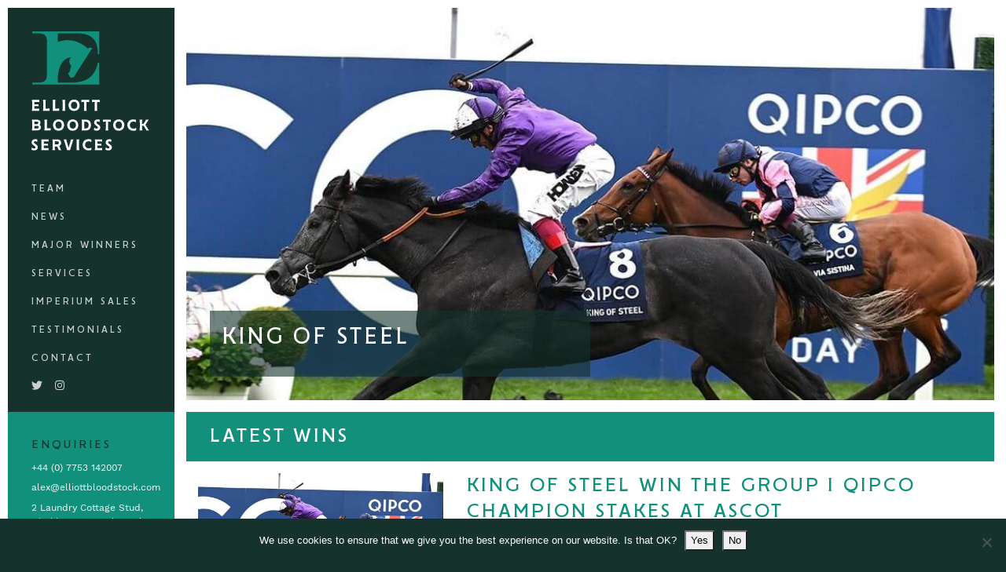

--- FILE ---
content_type: text/html; charset=UTF-8
request_url: https://www.elliottbloodstock.com/winners/king-of-steel/
body_size: 9910
content:
<!doctype html>
<html>
    <head>
        <meta charset="UTF-8">
            <link rel="apple-touch-icon-precomposed" sizes="57x57" href="/wp-content/themes/ebs/img/apple-touch-icon-57x57.png" />
            <link rel="apple-touch-icon-precomposed" sizes="114x114" href="/wp-content/themes/ebs/img/apple-touch-icon-114x114.png" />
            <link rel="apple-touch-icon-precomposed" sizes="72x72" href="/wp-content/themes/ebs/img/apple-touch-icon-72x72.png" />
            <link rel="apple-touch-icon-precomposed" sizes="144x144" href="/wp-content/themes/ebs/img/apple-touch-icon-144x144.png" />
            <link rel="apple-touch-icon-precomposed" sizes="120x120" href="/wp-content/themes/ebs/img/apple-touch-icon-120x120.png" />
            <link rel="apple-touch-icon-precomposed" sizes="152x152" href="/wp-content/themes/ebs/img/apple-touch-icon-152x152.png" />
            <link rel="icon" type="image/png" href="/wp-content/themes/ebs/img/favicon-32x32.png" sizes="32x32" />
            <link rel="icon" type="image/png" href="/wp-content/themes/ebs/img/favicon-16x16.png" sizes="16x16" />
            <meta name="application-name" content="Elliott Bloodstock Services"/>        
            <meta name="msapplication-TileColor" content="#15322C" />
            <meta name="msapplication-TileImage" content="/wp-content/themes/ebs/img/mstile-144x144.png" />
            <meta name="viewport" content="width=device-width, initial-scale=1, shrink-to-fit=no">
        <meta name="google-site-verification" content="8BVisSQ9fo8eFSbM88R9y2HpATx_eGlFOzshbG384GA" />
        <meta name='robots' content='index, follow, max-image-preview:large, max-snippet:-1, max-video-preview:-1' />

	<!-- This site is optimized with the Yoast SEO plugin v26.8 - https://yoast.com/product/yoast-seo-wordpress/ -->
	<link rel="canonical" href="https://www.elliottbloodstock.com/winners/king-of-steel/" />
	<meta property="og:locale" content="en_GB" />
	<meta property="og:type" content="article" />
	<meta property="og:title" content="King Of Steel - Elliott Bloodstock Services" />
	<meta property="og:url" content="https://www.elliottbloodstock.com/winners/king-of-steel/" />
	<meta property="og:site_name" content="Elliott Bloodstock Services" />
	<meta property="article:modified_time" content="2023-11-06T15:59:30+00:00" />
	<meta name="twitter:card" content="summary_large_image" />
	<script type="application/ld+json" class="yoast-schema-graph">{"@context":"https://schema.org","@graph":[{"@type":"WebPage","@id":"https://www.elliottbloodstock.com/winners/king-of-steel/","url":"https://www.elliottbloodstock.com/winners/king-of-steel/","name":"King Of Steel - Elliott Bloodstock Services","isPartOf":{"@id":"https://www.elliottbloodstock.com/#website"},"datePublished":"2023-07-13T14:25:22+00:00","dateModified":"2023-11-06T15:59:30+00:00","breadcrumb":{"@id":"https://www.elliottbloodstock.com/winners/king-of-steel/#breadcrumb"},"inLanguage":"en-GB","potentialAction":[{"@type":"ReadAction","target":["https://www.elliottbloodstock.com/winners/king-of-steel/"]}]},{"@type":"BreadcrumbList","@id":"https://www.elliottbloodstock.com/winners/king-of-steel/#breadcrumb","itemListElement":[{"@type":"ListItem","position":1,"name":"Home","item":"https://www.elliottbloodstock.com/"},{"@type":"ListItem","position":2,"name":"King Of Steel"}]},{"@type":"WebSite","@id":"https://www.elliottbloodstock.com/#website","url":"https://www.elliottbloodstock.com/","name":"Elliott Bloodstock Services","description":"International Bloodstock Agency","potentialAction":[{"@type":"SearchAction","target":{"@type":"EntryPoint","urlTemplate":"https://www.elliottbloodstock.com/?s={search_term_string}"},"query-input":{"@type":"PropertyValueSpecification","valueRequired":true,"valueName":"search_term_string"}}],"inLanguage":"en-GB"}]}</script>
	<!-- / Yoast SEO plugin. -->


<link rel='dns-prefetch' href='//use.fontawesome.com' />
<link rel="alternate" title="oEmbed (JSON)" type="application/json+oembed" href="https://www.elliottbloodstock.com/wp-json/oembed/1.0/embed?url=https%3A%2F%2Fwww.elliottbloodstock.com%2Fwinners%2Fking-of-steel%2F" />
<link rel="alternate" title="oEmbed (XML)" type="text/xml+oembed" href="https://www.elliottbloodstock.com/wp-json/oembed/1.0/embed?url=https%3A%2F%2Fwww.elliottbloodstock.com%2Fwinners%2Fking-of-steel%2F&#038;format=xml" />
		<!-- This site uses the Google Analytics by ExactMetrics plugin v8.11.1 - Using Analytics tracking - https://www.exactmetrics.com/ -->
		<!-- Note: ExactMetrics is not currently configured on this site. The site owner needs to authenticate with Google Analytics in the ExactMetrics settings panel. -->
					<!-- No tracking code set -->
				<!-- / Google Analytics by ExactMetrics -->
		<style id='wp-img-auto-sizes-contain-inline-css' type='text/css'>
img:is([sizes=auto i],[sizes^="auto," i]){contain-intrinsic-size:3000px 1500px}
/*# sourceURL=wp-img-auto-sizes-contain-inline-css */
</style>
<style id='wp-emoji-styles-inline-css' type='text/css'>

	img.wp-smiley, img.emoji {
		display: inline !important;
		border: none !important;
		box-shadow: none !important;
		height: 1em !important;
		width: 1em !important;
		margin: 0 0.07em !important;
		vertical-align: -0.1em !important;
		background: none !important;
		padding: 0 !important;
	}
/*# sourceURL=wp-emoji-styles-inline-css */
</style>
<style id='wp-block-library-inline-css' type='text/css'>
:root{--wp-block-synced-color:#7a00df;--wp-block-synced-color--rgb:122,0,223;--wp-bound-block-color:var(--wp-block-synced-color);--wp-editor-canvas-background:#ddd;--wp-admin-theme-color:#007cba;--wp-admin-theme-color--rgb:0,124,186;--wp-admin-theme-color-darker-10:#006ba1;--wp-admin-theme-color-darker-10--rgb:0,107,160.5;--wp-admin-theme-color-darker-20:#005a87;--wp-admin-theme-color-darker-20--rgb:0,90,135;--wp-admin-border-width-focus:2px}@media (min-resolution:192dpi){:root{--wp-admin-border-width-focus:1.5px}}.wp-element-button{cursor:pointer}:root .has-very-light-gray-background-color{background-color:#eee}:root .has-very-dark-gray-background-color{background-color:#313131}:root .has-very-light-gray-color{color:#eee}:root .has-very-dark-gray-color{color:#313131}:root .has-vivid-green-cyan-to-vivid-cyan-blue-gradient-background{background:linear-gradient(135deg,#00d084,#0693e3)}:root .has-purple-crush-gradient-background{background:linear-gradient(135deg,#34e2e4,#4721fb 50%,#ab1dfe)}:root .has-hazy-dawn-gradient-background{background:linear-gradient(135deg,#faaca8,#dad0ec)}:root .has-subdued-olive-gradient-background{background:linear-gradient(135deg,#fafae1,#67a671)}:root .has-atomic-cream-gradient-background{background:linear-gradient(135deg,#fdd79a,#004a59)}:root .has-nightshade-gradient-background{background:linear-gradient(135deg,#330968,#31cdcf)}:root .has-midnight-gradient-background{background:linear-gradient(135deg,#020381,#2874fc)}:root{--wp--preset--font-size--normal:16px;--wp--preset--font-size--huge:42px}.has-regular-font-size{font-size:1em}.has-larger-font-size{font-size:2.625em}.has-normal-font-size{font-size:var(--wp--preset--font-size--normal)}.has-huge-font-size{font-size:var(--wp--preset--font-size--huge)}.has-text-align-center{text-align:center}.has-text-align-left{text-align:left}.has-text-align-right{text-align:right}.has-fit-text{white-space:nowrap!important}#end-resizable-editor-section{display:none}.aligncenter{clear:both}.items-justified-left{justify-content:flex-start}.items-justified-center{justify-content:center}.items-justified-right{justify-content:flex-end}.items-justified-space-between{justify-content:space-between}.screen-reader-text{border:0;clip-path:inset(50%);height:1px;margin:-1px;overflow:hidden;padding:0;position:absolute;width:1px;word-wrap:normal!important}.screen-reader-text:focus{background-color:#ddd;clip-path:none;color:#444;display:block;font-size:1em;height:auto;left:5px;line-height:normal;padding:15px 23px 14px;text-decoration:none;top:5px;width:auto;z-index:100000}html :where(.has-border-color){border-style:solid}html :where([style*=border-top-color]){border-top-style:solid}html :where([style*=border-right-color]){border-right-style:solid}html :where([style*=border-bottom-color]){border-bottom-style:solid}html :where([style*=border-left-color]){border-left-style:solid}html :where([style*=border-width]){border-style:solid}html :where([style*=border-top-width]){border-top-style:solid}html :where([style*=border-right-width]){border-right-style:solid}html :where([style*=border-bottom-width]){border-bottom-style:solid}html :where([style*=border-left-width]){border-left-style:solid}html :where(img[class*=wp-image-]){height:auto;max-width:100%}:where(figure){margin:0 0 1em}html :where(.is-position-sticky){--wp-admin--admin-bar--position-offset:var(--wp-admin--admin-bar--height,0px)}@media screen and (max-width:600px){html :where(.is-position-sticky){--wp-admin--admin-bar--position-offset:0px}}

/*# sourceURL=wp-block-library-inline-css */
</style><style id='global-styles-inline-css' type='text/css'>
:root{--wp--preset--aspect-ratio--square: 1;--wp--preset--aspect-ratio--4-3: 4/3;--wp--preset--aspect-ratio--3-4: 3/4;--wp--preset--aspect-ratio--3-2: 3/2;--wp--preset--aspect-ratio--2-3: 2/3;--wp--preset--aspect-ratio--16-9: 16/9;--wp--preset--aspect-ratio--9-16: 9/16;--wp--preset--color--black: #000000;--wp--preset--color--cyan-bluish-gray: #abb8c3;--wp--preset--color--white: #ffffff;--wp--preset--color--pale-pink: #f78da7;--wp--preset--color--vivid-red: #cf2e2e;--wp--preset--color--luminous-vivid-orange: #ff6900;--wp--preset--color--luminous-vivid-amber: #fcb900;--wp--preset--color--light-green-cyan: #7bdcb5;--wp--preset--color--vivid-green-cyan: #00d084;--wp--preset--color--pale-cyan-blue: #8ed1fc;--wp--preset--color--vivid-cyan-blue: #0693e3;--wp--preset--color--vivid-purple: #9b51e0;--wp--preset--gradient--vivid-cyan-blue-to-vivid-purple: linear-gradient(135deg,rgb(6,147,227) 0%,rgb(155,81,224) 100%);--wp--preset--gradient--light-green-cyan-to-vivid-green-cyan: linear-gradient(135deg,rgb(122,220,180) 0%,rgb(0,208,130) 100%);--wp--preset--gradient--luminous-vivid-amber-to-luminous-vivid-orange: linear-gradient(135deg,rgb(252,185,0) 0%,rgb(255,105,0) 100%);--wp--preset--gradient--luminous-vivid-orange-to-vivid-red: linear-gradient(135deg,rgb(255,105,0) 0%,rgb(207,46,46) 100%);--wp--preset--gradient--very-light-gray-to-cyan-bluish-gray: linear-gradient(135deg,rgb(238,238,238) 0%,rgb(169,184,195) 100%);--wp--preset--gradient--cool-to-warm-spectrum: linear-gradient(135deg,rgb(74,234,220) 0%,rgb(151,120,209) 20%,rgb(207,42,186) 40%,rgb(238,44,130) 60%,rgb(251,105,98) 80%,rgb(254,248,76) 100%);--wp--preset--gradient--blush-light-purple: linear-gradient(135deg,rgb(255,206,236) 0%,rgb(152,150,240) 100%);--wp--preset--gradient--blush-bordeaux: linear-gradient(135deg,rgb(254,205,165) 0%,rgb(254,45,45) 50%,rgb(107,0,62) 100%);--wp--preset--gradient--luminous-dusk: linear-gradient(135deg,rgb(255,203,112) 0%,rgb(199,81,192) 50%,rgb(65,88,208) 100%);--wp--preset--gradient--pale-ocean: linear-gradient(135deg,rgb(255,245,203) 0%,rgb(182,227,212) 50%,rgb(51,167,181) 100%);--wp--preset--gradient--electric-grass: linear-gradient(135deg,rgb(202,248,128) 0%,rgb(113,206,126) 100%);--wp--preset--gradient--midnight: linear-gradient(135deg,rgb(2,3,129) 0%,rgb(40,116,252) 100%);--wp--preset--font-size--small: 13px;--wp--preset--font-size--medium: 20px;--wp--preset--font-size--large: 36px;--wp--preset--font-size--x-large: 42px;--wp--preset--spacing--20: 0.44rem;--wp--preset--spacing--30: 0.67rem;--wp--preset--spacing--40: 1rem;--wp--preset--spacing--50: 1.5rem;--wp--preset--spacing--60: 2.25rem;--wp--preset--spacing--70: 3.38rem;--wp--preset--spacing--80: 5.06rem;--wp--preset--shadow--natural: 6px 6px 9px rgba(0, 0, 0, 0.2);--wp--preset--shadow--deep: 12px 12px 50px rgba(0, 0, 0, 0.4);--wp--preset--shadow--sharp: 6px 6px 0px rgba(0, 0, 0, 0.2);--wp--preset--shadow--outlined: 6px 6px 0px -3px rgb(255, 255, 255), 6px 6px rgb(0, 0, 0);--wp--preset--shadow--crisp: 6px 6px 0px rgb(0, 0, 0);}:where(.is-layout-flex){gap: 0.5em;}:where(.is-layout-grid){gap: 0.5em;}body .is-layout-flex{display: flex;}.is-layout-flex{flex-wrap: wrap;align-items: center;}.is-layout-flex > :is(*, div){margin: 0;}body .is-layout-grid{display: grid;}.is-layout-grid > :is(*, div){margin: 0;}:where(.wp-block-columns.is-layout-flex){gap: 2em;}:where(.wp-block-columns.is-layout-grid){gap: 2em;}:where(.wp-block-post-template.is-layout-flex){gap: 1.25em;}:where(.wp-block-post-template.is-layout-grid){gap: 1.25em;}.has-black-color{color: var(--wp--preset--color--black) !important;}.has-cyan-bluish-gray-color{color: var(--wp--preset--color--cyan-bluish-gray) !important;}.has-white-color{color: var(--wp--preset--color--white) !important;}.has-pale-pink-color{color: var(--wp--preset--color--pale-pink) !important;}.has-vivid-red-color{color: var(--wp--preset--color--vivid-red) !important;}.has-luminous-vivid-orange-color{color: var(--wp--preset--color--luminous-vivid-orange) !important;}.has-luminous-vivid-amber-color{color: var(--wp--preset--color--luminous-vivid-amber) !important;}.has-light-green-cyan-color{color: var(--wp--preset--color--light-green-cyan) !important;}.has-vivid-green-cyan-color{color: var(--wp--preset--color--vivid-green-cyan) !important;}.has-pale-cyan-blue-color{color: var(--wp--preset--color--pale-cyan-blue) !important;}.has-vivid-cyan-blue-color{color: var(--wp--preset--color--vivid-cyan-blue) !important;}.has-vivid-purple-color{color: var(--wp--preset--color--vivid-purple) !important;}.has-black-background-color{background-color: var(--wp--preset--color--black) !important;}.has-cyan-bluish-gray-background-color{background-color: var(--wp--preset--color--cyan-bluish-gray) !important;}.has-white-background-color{background-color: var(--wp--preset--color--white) !important;}.has-pale-pink-background-color{background-color: var(--wp--preset--color--pale-pink) !important;}.has-vivid-red-background-color{background-color: var(--wp--preset--color--vivid-red) !important;}.has-luminous-vivid-orange-background-color{background-color: var(--wp--preset--color--luminous-vivid-orange) !important;}.has-luminous-vivid-amber-background-color{background-color: var(--wp--preset--color--luminous-vivid-amber) !important;}.has-light-green-cyan-background-color{background-color: var(--wp--preset--color--light-green-cyan) !important;}.has-vivid-green-cyan-background-color{background-color: var(--wp--preset--color--vivid-green-cyan) !important;}.has-pale-cyan-blue-background-color{background-color: var(--wp--preset--color--pale-cyan-blue) !important;}.has-vivid-cyan-blue-background-color{background-color: var(--wp--preset--color--vivid-cyan-blue) !important;}.has-vivid-purple-background-color{background-color: var(--wp--preset--color--vivid-purple) !important;}.has-black-border-color{border-color: var(--wp--preset--color--black) !important;}.has-cyan-bluish-gray-border-color{border-color: var(--wp--preset--color--cyan-bluish-gray) !important;}.has-white-border-color{border-color: var(--wp--preset--color--white) !important;}.has-pale-pink-border-color{border-color: var(--wp--preset--color--pale-pink) !important;}.has-vivid-red-border-color{border-color: var(--wp--preset--color--vivid-red) !important;}.has-luminous-vivid-orange-border-color{border-color: var(--wp--preset--color--luminous-vivid-orange) !important;}.has-luminous-vivid-amber-border-color{border-color: var(--wp--preset--color--luminous-vivid-amber) !important;}.has-light-green-cyan-border-color{border-color: var(--wp--preset--color--light-green-cyan) !important;}.has-vivid-green-cyan-border-color{border-color: var(--wp--preset--color--vivid-green-cyan) !important;}.has-pale-cyan-blue-border-color{border-color: var(--wp--preset--color--pale-cyan-blue) !important;}.has-vivid-cyan-blue-border-color{border-color: var(--wp--preset--color--vivid-cyan-blue) !important;}.has-vivid-purple-border-color{border-color: var(--wp--preset--color--vivid-purple) !important;}.has-vivid-cyan-blue-to-vivid-purple-gradient-background{background: var(--wp--preset--gradient--vivid-cyan-blue-to-vivid-purple) !important;}.has-light-green-cyan-to-vivid-green-cyan-gradient-background{background: var(--wp--preset--gradient--light-green-cyan-to-vivid-green-cyan) !important;}.has-luminous-vivid-amber-to-luminous-vivid-orange-gradient-background{background: var(--wp--preset--gradient--luminous-vivid-amber-to-luminous-vivid-orange) !important;}.has-luminous-vivid-orange-to-vivid-red-gradient-background{background: var(--wp--preset--gradient--luminous-vivid-orange-to-vivid-red) !important;}.has-very-light-gray-to-cyan-bluish-gray-gradient-background{background: var(--wp--preset--gradient--very-light-gray-to-cyan-bluish-gray) !important;}.has-cool-to-warm-spectrum-gradient-background{background: var(--wp--preset--gradient--cool-to-warm-spectrum) !important;}.has-blush-light-purple-gradient-background{background: var(--wp--preset--gradient--blush-light-purple) !important;}.has-blush-bordeaux-gradient-background{background: var(--wp--preset--gradient--blush-bordeaux) !important;}.has-luminous-dusk-gradient-background{background: var(--wp--preset--gradient--luminous-dusk) !important;}.has-pale-ocean-gradient-background{background: var(--wp--preset--gradient--pale-ocean) !important;}.has-electric-grass-gradient-background{background: var(--wp--preset--gradient--electric-grass) !important;}.has-midnight-gradient-background{background: var(--wp--preset--gradient--midnight) !important;}.has-small-font-size{font-size: var(--wp--preset--font-size--small) !important;}.has-medium-font-size{font-size: var(--wp--preset--font-size--medium) !important;}.has-large-font-size{font-size: var(--wp--preset--font-size--large) !important;}.has-x-large-font-size{font-size: var(--wp--preset--font-size--x-large) !important;}
/*# sourceURL=global-styles-inline-css */
</style>

<style id='classic-theme-styles-inline-css' type='text/css'>
/*! This file is auto-generated */
.wp-block-button__link{color:#fff;background-color:#32373c;border-radius:9999px;box-shadow:none;text-decoration:none;padding:calc(.667em + 2px) calc(1.333em + 2px);font-size:1.125em}.wp-block-file__button{background:#32373c;color:#fff;text-decoration:none}
/*# sourceURL=/wp-includes/css/classic-themes.min.css */
</style>
<link rel='stylesheet' id='cookie-notice-front-css' href='https://www.elliottbloodstock.com/wp-content/plugins/cookie-notice/css/front.min.css?ver=2.5.11' type='text/css' media='all' />
<link rel='stylesheet' id='bootstrap-css' href='https://www.elliottbloodstock.com/wp-content/themes/ebs/css/bootstrap.min.css?ver=6.9' type='text/css' media='all' />
<link rel='stylesheet' id='global-css' href='https://www.elliottbloodstock.com/wp-content/themes/ebs/css/global.css?ver=6.9' type='text/css' media='all' />
<script type="text/javascript" src="https://www.elliottbloodstock.com/wp-includes/js/jquery/jquery.min.js?ver=3.7.1" id="jquery-core-js"></script>
<script type="text/javascript" src="https://www.elliottbloodstock.com/wp-includes/js/jquery/jquery-migrate.min.js?ver=3.4.1" id="jquery-migrate-js"></script>
<script type="text/javascript" src="https://www.elliottbloodstock.com/wp-content/themes/ebs/js/bootstrap.bundle.min.js?ver=6.9" id="bootstrap-js"></script>
<script type="text/javascript" src="https://www.elliottbloodstock.com/wp-content/themes/ebs/js/main.js?ver=6.9" id="main-js"></script>
<script type="text/javascript" src="https://use.fontawesome.com/releases/v5.0.9/js/all.js?ver=6.9" id="fa-js"></script>
<link rel="https://api.w.org/" href="https://www.elliottbloodstock.com/wp-json/" /><link rel="EditURI" type="application/rsd+xml" title="RSD" href="https://www.elliottbloodstock.com/xmlrpc.php?rsd" />
<meta name="generator" content="WordPress 6.9" />
<link rel='shortlink' href='https://www.elliottbloodstock.com/?p=2543' />
<script type="text/javascript">
(function(url){
	if(/(?:Chrome\/26\.0\.1410\.63 Safari\/537\.31|WordfenceTestMonBot)/.test(navigator.userAgent)){ return; }
	var addEvent = function(evt, handler) {
		if (window.addEventListener) {
			document.addEventListener(evt, handler, false);
		} else if (window.attachEvent) {
			document.attachEvent('on' + evt, handler);
		}
	};
	var removeEvent = function(evt, handler) {
		if (window.removeEventListener) {
			document.removeEventListener(evt, handler, false);
		} else if (window.detachEvent) {
			document.detachEvent('on' + evt, handler);
		}
	};
	var evts = 'contextmenu dblclick drag dragend dragenter dragleave dragover dragstart drop keydown keypress keyup mousedown mousemove mouseout mouseover mouseup mousewheel scroll'.split(' ');
	var logHuman = function() {
		if (window.wfLogHumanRan) { return; }
		window.wfLogHumanRan = true;
		var wfscr = document.createElement('script');
		wfscr.type = 'text/javascript';
		wfscr.async = true;
		wfscr.src = url + '&r=' + Math.random();
		(document.getElementsByTagName('head')[0]||document.getElementsByTagName('body')[0]).appendChild(wfscr);
		for (var i = 0; i < evts.length; i++) {
			removeEvent(evts[i], logHuman);
		}
	};
	for (var i = 0; i < evts.length; i++) {
		addEvent(evts[i], logHuman);
	}
})('//www.elliottbloodstock.com/?wordfence_lh=1&hid=E5D76387388DF2F1E5CC07DA9C94B64B');
</script>        <title>King Of Steel - Elliott Bloodstock Services</title>
        <script src="https://maps.googleapis.com/maps/api/js?key=AIzaSyCYtMA64tHdqu1IiMuTAmq6DcjEjFln4qY"></script>
<script type="text/javascript">
(function($) {

/*
*  new_map
*
*  This function will render a Google Map onto the selected jQuery element
*
*  @type	function
*  @date	8/11/2013
*  @since	4.3.0
*
*  @param	$el (jQuery element)
*  @return	n/a
*/

function new_map( $el ) {
	
	// var
	var $markers = $el.find('.marker');
	
	
	// vars
	var args = {
		zoom		: 16,
		center		: new google.maps.LatLng(0, 0),
		mapTypeId	: google.maps.MapTypeId.ROADMAP
	};
	
	
	// create map	        	
	var map = new google.maps.Map( $el[0], args);
	
	
	// add a markers reference
	map.markers = [];
	
	
	// add markers
	$markers.each(function(){
		
    	add_marker( $(this), map );
		
	});
	
	
	// center map
	center_map( map );
	
	
	// return
	return map;
	
}

/*
*  add_marker
*
*  This function will add a marker to the selected Google Map
*
*  @type	function
*  @date	8/11/2013
*  @since	4.3.0
*
*  @param	$marker (jQuery element)
*  @param	map (Google Map object)
*  @return	n/a
*/

function add_marker( $marker, map ) {

	// var
	var latlng = new google.maps.LatLng( $marker.attr('data-lat'), $marker.attr('data-lng') );

	// create marker
	var marker = new google.maps.Marker({
		position	: latlng,
		map			: map
	});

	// add to array
	map.markers.push( marker );

	// if marker contains HTML, add it to an infoWindow
	if( $marker.html() )
	{
		// create info window
		var infowindow = new google.maps.InfoWindow({
			content		: $marker.html()
		});

		// show info window when marker is clicked
		google.maps.event.addListener(marker, 'click', function() {

			infowindow.open( map, marker );

		});
	}

}

/*
*  center_map
*
*  This function will center the map, showing all markers attached to this map
*
*  @type	function
*  @date	8/11/2013
*  @since	4.3.0
*
*  @param	map (Google Map object)
*  @return	n/a
*/

function center_map( map ) {

	// vars
	var bounds = new google.maps.LatLngBounds();

	// loop through all markers and create bounds
	$.each( map.markers, function( i, marker ){

		var latlng = new google.maps.LatLng( marker.position.lat(), marker.position.lng() );

		bounds.extend( latlng );

	});

	// only 1 marker?
	if( map.markers.length == 1 )
	{
		// set center of map
	    map.setCenter( bounds.getCenter() );
	    map.setZoom( 16 );
	}
	else
	{
		// fit to bounds
		map.fitBounds( bounds );
	}

}

/*
*  document ready
*
*  This function will render each map when the document is ready (page has loaded)
*
*  @type	function
*  @date	8/11/2013
*  @since	5.0.0
*
*  @param	n/a
*  @return	n/a
*/
// global var
var map = null;

$(document).ready(function(){

	$('.acf-map').each(function(){

		// create map
		map = new_map( $(this) );

	});

});

})(jQuery);
</script>
    </head>
<body class="wp-singular winners-template-default single single-winners postid-2543 wp-theme-ebs cookies-not-set">
<div class="container-fluid">
    <div class="row">
        <div class="col-xl-2 col-lg-3 col-12 col-sm-12 col-md-3" id="left">
            <header>
                <div id="main-logo">
	<a href="https://www.elliottbloodstock.com/" class="d-none d-md-block"><img src="https://www.elliottbloodstock.com/wp-content/uploads/2018/03/main-logo-1.svg" class="img-fluid" /></a>
    	<a href="https://www.elliottbloodstock.com/" class="d-block d-md-none"><img src="https://www.elliottbloodstock.com/wp-content/uploads/2018/03/mobile-logo.svg" /></a>
</div>                <div id="mobile-nav-button" class="d-block d-md-none">
    <button><i class="fas fa-bars"></i></button>
</div>                <nav class="d-none d-md-block">
    <div class="menu-main-menu-container"><ul id="menu-main-menu" class="menu"><li id="menu-item-2244" class="menu-item menu-item-type-post_type menu-item-object-page menu-item-2244"><a href="https://www.elliottbloodstock.com/team/">Team</a></li>
<li id="menu-item-149" class="menu-item menu-item-type-post_type menu-item-object-page current_page_parent menu-item-149"><a href="https://www.elliottbloodstock.com/news/">News</a></li>
<li id="menu-item-111" class="menu-item menu-item-type-post_type menu-item-object-page menu-item-111"><a href="https://www.elliottbloodstock.com/winners/">Major Winners</a></li>
<li id="menu-item-100" class="menu-item menu-item-type-post_type menu-item-object-page menu-item-100"><a href="https://www.elliottbloodstock.com/services/">Services</a></li>
<li id="menu-item-3108" class="menu-item menu-item-type-post_type menu-item-object-services menu-item-3108"><a href="https://www.elliottbloodstock.com/services/imperium-sales/">Imperium Sales</a></li>
<li id="menu-item-88" class="menu-item menu-item-type-post_type menu-item-object-page menu-item-88"><a href="https://www.elliottbloodstock.com/testimonials/">Testimonials</a></li>
<li id="menu-item-247" class="menu-item menu-item-type-post_type menu-item-object-page menu-item-247"><a href="https://www.elliottbloodstock.com/contact/">Contact</a></li>
<li id="menu-item-27" class="nav-social-icon menu-item menu-item-type-custom menu-item-object-custom menu-item-27"><a href="https://www.twitter.com/A_C_Elliott"><i class="fab fa-twitter"></i></a></li>
<li id="menu-item-619" class="nav-social-icon menu-item menu-item-type-custom menu-item-object-custom menu-item-619"><a href="https://www.instagram.com/Elliott_Bloodstock_Services/"><i class="fab fa-instagram"></i></a></li>
</ul></div></nav>                <section id="contact-details" class="d-none d-md-block">
    <div class="container">
        <div class="row">
            <div class="col-12">
                <div id="enquiries-link">
                    <p>	<a href="#" target="">Enquiries</a>
</p>
                </div>
                <div id="phone">
                    <p>	<a href="tel:+447753142007" target="">+44 (0) 7753 142007</a>
                        </p>
                </div>
                <div id="email">
                    <p>	<a href="mailto:alex@elliottbloodstock.com" target="">alex@elliottbloodstock.com</a>
                        </p>
                </div>
                <div id="address">
                    <p>2 Laundry Cottage Stud, Hitchin Lane, Knebworth, Hertfordshire, SG3 6QL</p>
                </div>
            </div>
        </div>
    </div>
</section>            </header>
        </div>
         
    <div class="col-xl-10 col-lg-9 col-md-9" id="right">
    <section id="single-winner">
        <div class="row">
                        <div class="winner col-12" style="background-image: url('https://www.elliottbloodstock.com/wp-content/uploads/2023/11/U000016979058072.jpg'); background-position: top left!important">
            <div class="winner-meta col-12 col-sm-10 col-md-8 col-lg-6">
                	<img src="https://www.elliottbloodstock.com/wp-content/uploads/2023/11/U000016979058072.jpg" alt="" class="img-fluid d-block d-sm-none" />
                <h2>
                    King Of Steel                </h2>                
                <h5>
                                    </h5>
                <p>
                                    </p>  
            </div>
        </div>
        </div>
                        <div id="wins-title">
            <div class="row">
                <div>
                    <h3>Latest wins</h3>
                </div>
            </div>
        </div>
        <div id="related-wins">
                
	        <div class="row">
				<div class="col-12 col-sm-12 col-md-4">            
            <img width="1000" height="655" src="https://www.elliottbloodstock.com/wp-content/uploads/2023/11/U000016979058072.jpg" class="img-fluid wp-post-image" alt="" decoding="async" fetchpriority="high" srcset="https://www.elliottbloodstock.com/wp-content/uploads/2023/11/U000016979058072.jpg 1000w, https://www.elliottbloodstock.com/wp-content/uploads/2023/11/U000016979058072-300x197.jpg 300w, https://www.elliottbloodstock.com/wp-content/uploads/2023/11/U000016979058072-768x503.jpg 768w" sizes="(max-width: 1000px) 100vw, 1000px" />        </div>
            <div class="col-12 col-sm-12 col-md-8">
                <h3><a href="https://www.elliottbloodstock.com/uncategorised/2023/10/king-of-steel-win-the-group-i-qipco-champion-stakes-at-ascot/">King Of Steel win the Group I QIPCO Champion Stakes at Ascot</a></h3>
                <h5>21st October 2023</h5>
                <p><p>King Of Steel (Wootton Bassett) wins the QIPCO Champion Stakes (Group I) for owners Amo Racing and trainer Roger Varian.  Sent off the 3/1 favourite for the showpiece on British Champions Day, King Of Steel and Frankie Dettori on his final ride at Ascot before retirement lifted the roof on the famous grandstand. Held-up in [&hellip;]</p>
</p>
            </div>
            </div>
	        <div class="row">
				<div class="col-12 col-sm-12 col-md-4">            
            <img width="1024" height="697" src="https://www.elliottbloodstock.com/wp-content/uploads/2023/07/King_Of_Steel_Royal_Ascot_10-1024x697.jpg" class="img-fluid wp-post-image" alt="" decoding="async" srcset="https://www.elliottbloodstock.com/wp-content/uploads/2023/07/King_Of_Steel_Royal_Ascot_10-1024x697.jpg 1024w, https://www.elliottbloodstock.com/wp-content/uploads/2023/07/King_Of_Steel_Royal_Ascot_10-300x204.jpg 300w, https://www.elliottbloodstock.com/wp-content/uploads/2023/07/King_Of_Steel_Royal_Ascot_10-768x523.jpg 768w, https://www.elliottbloodstock.com/wp-content/uploads/2023/07/King_Of_Steel_Royal_Ascot_10.jpg 1200w" sizes="(max-width: 1024px) 100vw, 1024px" />        </div>
            <div class="col-12 col-sm-12 col-md-8">
                <h3><a href="https://www.elliottbloodstock.com/king-of-steel/2023/06/king-of-steel-wins-the-king-edward-vii-stakes-group-ii-at-royal-ascot/">King Of Steel wins the King Edward VII Stakes, Group II at Royal Ascot</a></h3>
                <h5>24th June 2023</h5>
                <p><p>King Of Steel (Wootton Bassett) wins the King Edward VII Stakes, Group II at Royal Ascot for Amo Racing and Roger Varian.  Roger Varian&#8217;s lightly-raced son of Wootton Bassett produced a tremendous effort on just his third start when touched off by Auguste Rodin at Epsom and confirmed the promise of that performance in the [&hellip;]</p>
</p>
            </div>
            </div>
	        </div>
                            </section>
</div></div>
    </div>    
    <script type="speculationrules">
{"prefetch":[{"source":"document","where":{"and":[{"href_matches":"/*"},{"not":{"href_matches":["/wp-*.php","/wp-admin/*","/wp-content/uploads/*","/wp-content/*","/wp-content/plugins/*","/wp-content/themes/ebs/*","/*\\?(.+)"]}},{"not":{"selector_matches":"a[rel~=\"nofollow\"]"}},{"not":{"selector_matches":".no-prefetch, .no-prefetch a"}}]},"eagerness":"conservative"}]}
</script>
<script type="text/javascript" id="cookie-notice-front-js-before">
/* <![CDATA[ */
var cnArgs = {"ajaxUrl":"https:\/\/www.elliottbloodstock.com\/wp-admin\/admin-ajax.php","nonce":"d7d632db78","hideEffect":"fade","position":"bottom","onScroll":false,"onScrollOffset":100,"onClick":false,"cookieName":"cookie_notice_accepted","cookieTime":2592000,"cookieTimeRejected":2592000,"globalCookie":false,"redirection":true,"cache":false,"revokeCookies":true,"revokeCookiesOpt":"manual"};

//# sourceURL=cookie-notice-front-js-before
/* ]]> */
</script>
<script type="text/javascript" src="https://www.elliottbloodstock.com/wp-content/plugins/cookie-notice/js/front.min.js?ver=2.5.11" id="cookie-notice-front-js"></script>
<script id="wp-emoji-settings" type="application/json">
{"baseUrl":"https://s.w.org/images/core/emoji/17.0.2/72x72/","ext":".png","svgUrl":"https://s.w.org/images/core/emoji/17.0.2/svg/","svgExt":".svg","source":{"concatemoji":"https://www.elliottbloodstock.com/wp-includes/js/wp-emoji-release.min.js?ver=6.9"}}
</script>
<script type="module">
/* <![CDATA[ */
/*! This file is auto-generated */
const a=JSON.parse(document.getElementById("wp-emoji-settings").textContent),o=(window._wpemojiSettings=a,"wpEmojiSettingsSupports"),s=["flag","emoji"];function i(e){try{var t={supportTests:e,timestamp:(new Date).valueOf()};sessionStorage.setItem(o,JSON.stringify(t))}catch(e){}}function c(e,t,n){e.clearRect(0,0,e.canvas.width,e.canvas.height),e.fillText(t,0,0);t=new Uint32Array(e.getImageData(0,0,e.canvas.width,e.canvas.height).data);e.clearRect(0,0,e.canvas.width,e.canvas.height),e.fillText(n,0,0);const a=new Uint32Array(e.getImageData(0,0,e.canvas.width,e.canvas.height).data);return t.every((e,t)=>e===a[t])}function p(e,t){e.clearRect(0,0,e.canvas.width,e.canvas.height),e.fillText(t,0,0);var n=e.getImageData(16,16,1,1);for(let e=0;e<n.data.length;e++)if(0!==n.data[e])return!1;return!0}function u(e,t,n,a){switch(t){case"flag":return n(e,"\ud83c\udff3\ufe0f\u200d\u26a7\ufe0f","\ud83c\udff3\ufe0f\u200b\u26a7\ufe0f")?!1:!n(e,"\ud83c\udde8\ud83c\uddf6","\ud83c\udde8\u200b\ud83c\uddf6")&&!n(e,"\ud83c\udff4\udb40\udc67\udb40\udc62\udb40\udc65\udb40\udc6e\udb40\udc67\udb40\udc7f","\ud83c\udff4\u200b\udb40\udc67\u200b\udb40\udc62\u200b\udb40\udc65\u200b\udb40\udc6e\u200b\udb40\udc67\u200b\udb40\udc7f");case"emoji":return!a(e,"\ud83e\u1fac8")}return!1}function f(e,t,n,a){let r;const o=(r="undefined"!=typeof WorkerGlobalScope&&self instanceof WorkerGlobalScope?new OffscreenCanvas(300,150):document.createElement("canvas")).getContext("2d",{willReadFrequently:!0}),s=(o.textBaseline="top",o.font="600 32px Arial",{});return e.forEach(e=>{s[e]=t(o,e,n,a)}),s}function r(e){var t=document.createElement("script");t.src=e,t.defer=!0,document.head.appendChild(t)}a.supports={everything:!0,everythingExceptFlag:!0},new Promise(t=>{let n=function(){try{var e=JSON.parse(sessionStorage.getItem(o));if("object"==typeof e&&"number"==typeof e.timestamp&&(new Date).valueOf()<e.timestamp+604800&&"object"==typeof e.supportTests)return e.supportTests}catch(e){}return null}();if(!n){if("undefined"!=typeof Worker&&"undefined"!=typeof OffscreenCanvas&&"undefined"!=typeof URL&&URL.createObjectURL&&"undefined"!=typeof Blob)try{var e="postMessage("+f.toString()+"("+[JSON.stringify(s),u.toString(),c.toString(),p.toString()].join(",")+"));",a=new Blob([e],{type:"text/javascript"});const r=new Worker(URL.createObjectURL(a),{name:"wpTestEmojiSupports"});return void(r.onmessage=e=>{i(n=e.data),r.terminate(),t(n)})}catch(e){}i(n=f(s,u,c,p))}t(n)}).then(e=>{for(const n in e)a.supports[n]=e[n],a.supports.everything=a.supports.everything&&a.supports[n],"flag"!==n&&(a.supports.everythingExceptFlag=a.supports.everythingExceptFlag&&a.supports[n]);var t;a.supports.everythingExceptFlag=a.supports.everythingExceptFlag&&!a.supports.flag,a.supports.everything||((t=a.source||{}).concatemoji?r(t.concatemoji):t.wpemoji&&t.twemoji&&(r(t.twemoji),r(t.wpemoji)))});
//# sourceURL=https://www.elliottbloodstock.com/wp-includes/js/wp-emoji-loader.min.js
/* ]]> */
</script>

		<!-- Cookie Notice plugin v2.5.11 by Hu-manity.co https://hu-manity.co/ -->
		<div id="cookie-notice" role="dialog" class="cookie-notice-hidden cookie-revoke-hidden cn-position-bottom" aria-label="Cookie Notice" style="background-color: rgba(21,50,44,1);"><div class="cookie-notice-container" style="color: #fff"><span id="cn-notice-text" class="cn-text-container">We use cookies to ensure that we give you the best experience on our website. Is that OK?</span><span id="cn-notice-buttons" class="cn-buttons-container"><button id="cn-accept-cookie" data-cookie-set="accept" class="cn-set-cookie cn-button cn-button-custom button" aria-label="Yes">Yes</button><button id="cn-refuse-cookie" data-cookie-set="refuse" class="cn-set-cookie cn-button cn-button-custom button" aria-label="No">No</button></span><button type="button" id="cn-close-notice" data-cookie-set="accept" class="cn-close-icon" aria-label="No"></button></div>
			<div class="cookie-revoke-container" style="color: #fff"><span id="cn-revoke-buttons" class="cn-buttons-container"><button id="cn-revoke-cookie" class="cn-revoke-cookie cn-button cn-button-custom button" aria-label="Revoke Cookies">Revoke Cookies</button></span>
			</div>
		</div>
		<!-- / Cookie Notice plugin -->    </body>
</html>

--- FILE ---
content_type: image/svg+xml
request_url: https://www.elliottbloodstock.com/wp-content/uploads/2018/03/mobile-logo.svg
body_size: 1681
content:
<svg id="Layer_1" data-name="Layer 1" xmlns="http://www.w3.org/2000/svg" viewBox="0 0 336.35 89.8"><defs><style>.cls-1{fill:#11907b;}.cls-2{fill:#fff;}</style></defs><title>mobile-logo</title><path class="cls-1" d="M73.6,3.2c22.3,0,36.7,7.1,36.7,35.1h2.2V0H0V3.2H6.2c17.7,0,18.6,4.1,18.6,21.2v41c0,17.1-.9,21.2-18.6,21.2H0v3.2H112.4V53.1h-2.2c-3.8,16.2-11.5,33.5-45.6,33.5H42.7v-5c.9-38.7,22.8-37.9,22.8-37.9s-7.4,6,0,14.9l-2.8,9.6-2.1,2a1.09,1.09,0,0,0-.2,1.4l2.9,5.2A3.06,3.06,0,0,0,67,78.2l2.6-.9L91.5,42.8h0l9.3-14.7a8,8,0,0,0-7.5.8C85.4,21.7,67,8.9,42.7,18V3.2Z"/><path class="cls-2" d="M151.45,6.35a8.53,8.53,0,0,0-3.8-.5h-4.2v4.2h4a9.23,9.23,0,0,0,2.9-.3v3.5a13.58,13.58,0,0,0-2.9-.3h-4v4.4h4.1c2,0,3.1-.1,3.8-.5v4h-12.3a15.46,15.46,0,0,0,.5-5.1V7.45a14.77,14.77,0,0,0-.5-5h12.4Z"/><path class="cls-2" d="M168.65,16.55v4.2h-11a15.46,15.46,0,0,0,.5-5.1V7.35a14.77,14.77,0,0,0-.5-5h4.9c-.5,1-.5,2.6-.5,5v9.7h2.7A9.05,9.05,0,0,0,168.65,16.55Z"/><path class="cls-2" d="M184.85,16.55v4.2H174a15.46,15.46,0,0,0,.5-5.1V7.35a14.77,14.77,0,0,0-.5-5h4.9a15.13,15.13,0,0,0-.5,5v9.7h2.7C183.05,17.05,184.15,17,184.85,16.55Z"/><path class="cls-2" d="M194.65,15.65a15.46,15.46,0,0,0,.5,5.1h-4.9a15.46,15.46,0,0,0,.5-5.1V7.35a14.77,14.77,0,0,0-.5-5h4.9a15.13,15.13,0,0,0-.5,5Z"/><path class="cls-2" d="M200.75,11.45c0-5.7,3.9-9.6,9.3-9.6s9.3,3.8,9.3,9.6-3.9,9.6-9.3,9.6S200.75,17.25,200.75,11.45Zm14.6,0c0-3.7-2.2-6-5.3-6s-5.3,2.3-5.3,6,2.2,6,5.3,6,5.3-2.2,5.3-6Z"/><path class="cls-2" d="M235.45,2.35v4a8.53,8.53,0,0,0-3.8-.5h-.9v9.8a15.46,15.46,0,0,0,.5,5.1h-4.9c.5-1,.6-2.6.6-5.1V5.85h-.9c-2,0-3.1.1-3.8.5v-4Z"/><path class="cls-2" d="M253.25,2.35v4a8.53,8.53,0,0,0-3.8-.5h-.9v9.8a15.46,15.46,0,0,0,.5,5.1h-4.9c.5-1,.6-2.6.6-5.1V5.85h-.9c-2,0-3.1.1-3.8.5v-4Z"/><path class="cls-2" d="M139.55,49v-8.3a14.77,14.77,0,0,0-.5-5h8.2c3.9,0,6.3,1.9,6.3,5a4.56,4.56,0,0,1-1.8,3.9,4.41,4.41,0,0,1,2.6,4.1c0,3.4-2.4,5.3-6.7,5.3h-8.6C139.45,53.05,139.55,51.45,139.55,49Zm7.6-5.5c1.8,0,2.7-.9,2.7-2.4s-1.1-2.1-2.7-2.1h-3.7v4.4h3.7Zm.2,7.3c1.9,0,3.2-.7,3.2-2.3s-1-2.2-2.8-2.2h-4.3v4.5Z"/><path class="cls-2" d="M170.85,49.85v4.2H160a15.13,15.13,0,0,0,.5-5v-8.3a14.77,14.77,0,0,0-.5-5h4.9c-.5,1-.5,2.6-.5,5v9.7h2.7A7.91,7.91,0,0,0,170.85,49.85Z"/><path class="cls-2" d="M174.65,44.85c0-5.7,3.9-9.5,9.3-9.5s9.3,3.8,9.3,9.5-3.9,9.6-9.3,9.6S174.65,50.65,174.65,44.85Zm14.6,0c0-3.7-2.2-6-5.3-6s-5.3,2.3-5.3,6,2.2,6,5.3,6S189.25,48.55,189.25,44.85Z"/><path class="cls-2" d="M198.45,44.85c0-5.7,3.9-9.5,9.3-9.5s9.3,3.8,9.3,9.5-3.9,9.6-9.3,9.6S198.45,50.65,198.45,44.85Zm14.7,0c0-3.7-2.2-6-5.3-6s-5.3,2.3-5.3,6,2.2,6,5.3,6S213.15,48.55,213.15,44.85Z"/><path class="cls-2" d="M238.35,44.85c0,5.7-3.1,9.2-9,9.2h-6.7a15.13,15.13,0,0,0,.5-5v-8.3a14.77,14.77,0,0,0-.5-5h6.7C235.25,35.65,238.35,38.75,238.35,44.85Zm-3.8,0c0-3.8-1.9-5.7-5.1-5.7h-2.3v11.5h2.2c3.2,0,5.1-2,5.2-5.8Z"/><path class="cls-2" d="M243.25,53.25l.8-4.1h.2a4,4,0,0,0,3.4,1.7c1.5,0,2.4-.7,2.4-1.9s-1.6-2-3-3.2c-1.8-1.4-3.4-2.6-3.4-5.1,0-3.1,2.4-5.4,6.2-5.4a7.58,7.58,0,0,1,3.6.8l-.6,3.8h-.2a3.78,3.78,0,0,0-2.7-1c-1.2,0-2.3.6-2.3,1.9s1.4,1.9,3,3.2c1.9,1.4,3.4,2.7,3.4,5.2,0,3.1-2.5,5.3-6,5.3A9.77,9.77,0,0,1,243.25,53.25Z"/><path class="cls-2" d="M271.85,35.65v4a8.53,8.53,0,0,0-3.8-.5h-.9V49c0,2.5.1,4.1.5,5h-4.9c.5-1,.6-2.6.6-5v-9.8h-1c-2,0-3.1.1-3.8.5v-4Z"/><path class="cls-2" d="M275.75,44.85c0-5.7,3.9-9.5,9.3-9.5a9.06,9.06,0,0,1,9.4,9.5c0,5.7-3.9,9.6-9.4,9.6S275.75,50.65,275.75,44.85Zm14.7,0c0-3.7-2.2-6-5.4-6s-5.3,2.3-5.3,6,2.2,6,5.3,6,5.4-2.3,5.4-6Z"/><path class="cls-2" d="M299.55,44.85c0-5.9,4.2-9.5,9.9-9.5a12.06,12.06,0,0,1,4.6.8l.1,4.1h-.1a6.64,6.64,0,0,0-4.3-1.3c-3.7,0-6.1,2.3-6.1,6s2.6,6,6.2,6a6.64,6.64,0,0,0,4.3-1.3h.2l-.1,4.1a14.35,14.35,0,0,1-4.6.8C304,54.45,299.55,50.75,299.55,44.85Z"/><path class="cls-2" d="M331.15,54.05c.2-.5,0-1-.6-2.1l-3.8-6h-2.4v4.3c0,2,.1,3.1.5,3.8H320a15.13,15.13,0,0,0,.5-5v-8.3a14.77,14.77,0,0,0-.5-5h4.9a8.53,8.53,0,0,0-.5,3.8v3.5h2.2l3.3-5.2c.6-1,.8-1.6.6-2.1h5.3a4.64,4.64,0,0,0-1.6,1.9l-4.3,6.8,5.1,8.1c.6,1,1,1.4,1.4,1.5Z"/><path class="cls-2" d="M138.35,86.65l.8-4.1h.2a4.32,4.32,0,0,0,3.4,1.8c1.5,0,2.4-.7,2.4-1.9s-1.5-2-3-3.2c-1.8-1.4-3.5-2.6-3.5-5.2,0-3,2.4-5.4,6.2-5.4a7.58,7.58,0,0,1,3.6.8l-.6,3.8h-.2a3.78,3.78,0,0,0-2.7-1c-1.2,0-2.3.6-2.3,1.9s1.4,1.9,3,3.2c1.9,1.4,3.4,2.7,3.4,5.2,0,3.1-2.5,5.3-6,5.3A10,10,0,0,1,138.35,86.65Z"/><path class="cls-2" d="M167.15,73a7.06,7.06,0,0,0-3.8-.5h-4.2v4.2h4a7.19,7.19,0,0,0,2.9-.3v3.5a13.58,13.58,0,0,0-2.9-.3h-4V84h4.2c2,0,3.1-.1,3.8-.5v4h-12.4a15.46,15.46,0,0,0,.5-5.1v-8.3a14.77,14.77,0,0,0-.5-5h12.4Z"/><path class="cls-2" d="M174,82.35v-8.3a14.77,14.77,0,0,0-.5-5h8.1c4,0,6.7,2,6.7,5.9a5.74,5.74,0,0,1-3.2,5.3l2.1,4.6c.8,1.7,1.2,2.4,1.7,2.6h-5.1c.3-.4.2-1-.5-2.5l-1.7-3.9h-3.8v2.6c0,2,.1,3.1.5,3.8h-4.9C173.85,86.35,174,84.85,174,82.35Zm7.1-4.7c2.1,0,3.4-.9,3.4-2.7s-1.2-2.6-3.4-2.6h-3.3v5.3Z"/><path class="cls-2" d="M193.25,71.15c-.4-1.2-.6-1.8-1.1-2.1h5.2c-.3.4-.3,1.1,0,2.3l3.4,11.7h.1l3.4-11.6q.45-1.8,0-2.4h5.1c-.5.3-.7.9-1.1,2.1l-5.1,16.2h-4.8Z"/><path class="cls-2" d="M218.35,82.35a15.46,15.46,0,0,0,.5,5.1H214a15.46,15.46,0,0,0,.5-5.1v-8.3a14.77,14.77,0,0,0-.5-5h4.9a15.13,15.13,0,0,0-.5,5Z"/><path class="cls-2" d="M224.45,78.15c0-5.9,4.2-9.5,9.9-9.5a14.35,14.35,0,0,1,4.6.8l.1,4.1h-.2a6.64,6.64,0,0,0-4.3-1.3c-3.7,0-6.1,2.3-6.1,6s2.6,6,6.2,6A6.64,6.64,0,0,0,239,83h.2l-.1,4.1a14.35,14.35,0,0,1-4.6.8C228.75,87.75,224.45,84.05,224.45,78.15Z"/><path class="cls-2" d="M257.15,73a7.06,7.06,0,0,0-3.8-.5h-4.2v4.2h4a7.19,7.19,0,0,0,2.9-.3v3.5a13.58,13.58,0,0,0-2.9-.3h-4V84h4.1c2,0,3.1-.1,3.8-.5v4h-12.3a15.46,15.46,0,0,0,.5-5.1v-8.3a14.77,14.77,0,0,0-.5-5h12.4Z"/><path class="cls-2" d="M262.65,86.65l.8-4.1h.2a4.32,4.32,0,0,0,3.4,1.8c1.5,0,2.4-.7,2.4-1.9s-1.5-2-3-3.2c-1.8-1.4-3.4-2.6-3.4-5.1,0-3,2.4-5.4,6.2-5.4a7.58,7.58,0,0,1,3.6.8l-.6,3.8h-.2a3.7,3.7,0,0,0-2.6-1c-1.2,0-2.3.6-2.3,1.9s1.4,1.9,3,3.2c1.9,1.4,3.4,2.7,3.4,5.2,0,3.1-2.5,5.3-6,5.3A11.13,11.13,0,0,1,262.65,86.65Z"/></svg>

--- FILE ---
content_type: image/svg+xml
request_url: https://www.elliottbloodstock.com/wp-content/uploads/2018/03/main-logo-1.svg
body_size: 1999
content:
<?xml version="1.0" encoding="utf-8"?>
<!-- Generator: Adobe Illustrator 22.0.1, SVG Export Plug-In . SVG Version: 6.00 Build 0)  -->
<!DOCTYPE svg PUBLIC "-//W3C//DTD SVG 1.1//EN" "http://www.w3.org/Graphics/SVG/1.1/DTD/svg11.dtd">
<svg version="1.1" id="Layer_1" xmlns="http://www.w3.org/2000/svg" xmlns:xlink="http://www.w3.org/1999/xlink" x="0px" y="0px"
	 viewBox="0 0 198.1 201.1" style="enable-background:new 0 0 198.1 201.1;" xml:space="preserve">
<style type="text/css">
	.st0{fill:#11907B;}
	.st1{fill:#FFFFFF;}
</style>
<title>main-logo</title>
<path class="st0" d="M75,3.2c22.3,0,36.7,7.1,36.7,35.1h2.2V0H1.4v3.2h6.2c17.7,0,18.6,4.1,18.6,21.2v41c0,17.1-0.9,21.2-18.6,21.2
	H1.4v3.2h112.4V53.1h-2.2c-3.8,16.2-11.5,33.5-45.6,33.5H44.1v-5C45,42.9,66.9,43.7,66.9,43.7s-7.4,6,0,14.9l-2.8,9.6l-2.1,2
	c-0.4,0.4-0.5,1-0.2,1.4l2.9,5.2c0.7,1.3,2.3,1.9,3.7,1.4l2.6-0.9l21.9-34.5l0,0l9.3-14.7c-2.5-1-5.3-0.7-7.5,0.8
	c-7.9-7.2-26.3-20-50.6-10.9V3.2H75z"/>
<path class="st1" d="M13.1,119.7c-0.8-0.4-1.8-0.5-3.8-0.5H5.1v4.2h4c1,0,2,0,2.9-0.3v3.5c-0.9-0.2-1.9-0.3-2.9-0.3h-4v4.4h4.1
	c2,0,3.1-0.1,3.8-0.5v4H0.7c0.4-1,0.5-2.6,0.5-5.1v-8.3c0-2.5-0.1-4-0.5-5h12.4V119.7z"/>
<path class="st1" d="M30.3,129.9v4.2h-11c0.4-1,0.5-2.6,0.5-5.1v-8.3c0-2.5-0.1-4-0.5-5h4.9c-0.5,1-0.5,2.6-0.5,5v9.7h2.7
	C28.4,130.4,29.5,130.3,30.3,129.9z"/>
<path class="st1" d="M46.5,129.9v4.2H35.6c0.4-1,0.5-2.6,0.5-5.1v-8.3c0-2.5-0.1-4-0.5-5h4.9c-0.4,1-0.5,2.6-0.5,5v9.7h2.7
	C44.7,130.4,45.8,130.3,46.5,129.9z"/>
<path class="st1" d="M56.3,129c0,2.5,0.1,4.1,0.5,5.1h-4.9c0.4-1,0.5-2.6,0.5-5.1v-8.3c0-2.5-0.1-4-0.5-5h4.9c-0.4,1-0.5,2.6-0.5,5
	V129z"/>
<path class="st1" d="M62.4,124.8c0-5.7,3.9-9.6,9.3-9.6s9.3,3.8,9.3,9.6s-3.9,9.6-9.3,9.6S62.4,130.6,62.4,124.8z M77,124.8
	c0-3.7-2.2-6-5.3-6s-5.3,2.3-5.3,6c0,3.7,2.2,6,5.3,6S77,128.6,77,124.8L77,124.8z"/>
<path class="st1" d="M97.1,115.7v4c-0.8-0.4-1.8-0.5-3.8-0.5h-0.9v9.8c0,2.5,0.1,4.1,0.5,5.1h-4.9c0.5-1,0.6-2.6,0.6-5.1v-9.8h-0.9
	c-2,0-3.1,0.1-3.8,0.5v-4L97.1,115.7z"/>
<path class="st1" d="M114.9,115.7v4c-0.8-0.4-1.8-0.5-3.8-0.5h-0.9v9.8c0,2.5,0.1,4.1,0.5,5.1h-4.9c0.5-1,0.6-2.6,0.6-5.1v-9.8h-0.9
	c-2,0-3.1,0.1-3.8,0.5v-4L114.9,115.7z"/>
<path class="st1" d="M1.2,162.3v-8.3c0-2.5-0.1-4-0.5-5h8.2c3.9,0,6.3,1.9,6.3,5c0.1,1.5-0.6,3-1.8,3.9c1.6,0.7,2.6,2.3,2.6,4.1
	c0,3.4-2.4,5.3-6.7,5.3H0.7C1.1,166.4,1.2,164.8,1.2,162.3z M8.8,156.8c1.8,0,2.7-0.9,2.7-2.4s-1.1-2.1-2.7-2.1H5.1v4.4H8.8z
	 M9,164.1c1.9,0,3.2-0.7,3.2-2.3s-1-2.2-2.8-2.2H5.1v4.5H9z"/>
<path class="st1" d="M32.5,163.2v4.2H21.6c0.4-1,0.5-2.6,0.5-5v-8.3c0-2.5-0.1-4-0.5-5h4.9c-0.5,1-0.5,2.6-0.5,5v9.7h2.7
	C30.7,163.8,31.8,163.6,32.5,163.2z"/>
<path class="st1" d="M36.3,158.2c0-5.7,3.9-9.5,9.3-9.5s9.3,3.8,9.3,9.5s-3.9,9.6-9.3,9.6S36.3,164,36.3,158.2z M50.9,158.2
	c0-3.7-2.2-6-5.3-6s-5.3,2.3-5.3,6s2.2,6,5.3,6S50.9,161.9,50.9,158.2z"/>
<path class="st1" d="M60.1,158.2c0-5.7,3.9-9.5,9.3-9.5s9.3,3.8,9.3,9.5s-3.9,9.6-9.3,9.6S60.1,164,60.1,158.2z M74.8,158.2
	c0-3.7-2.2-6-5.3-6s-5.3,2.3-5.3,6s2.2,6,5.3,6S74.8,161.9,74.8,158.2z"/>
<path class="st1" d="M100,158.2c0,5.7-3.1,9.2-9,9.2h-6.7c0.4-1,0.5-2.6,0.5-5v-8.3c0-2.5-0.1-4-0.5-5H91
	C96.9,149,100,152.1,100,158.2z M96.2,158.2c0-3.8-1.9-5.7-5.1-5.7h-2.3V164H91C94.2,164,96.1,162,96.2,158.2L96.2,158.2z"/>
<path class="st1" d="M104.9,166.6l0.8-4.1h0.2c0.8,1.1,2.1,1.8,3.4,1.7c1.5,0,2.4-0.7,2.4-1.9s-1.6-2-3-3.2
	c-1.8-1.4-3.4-2.6-3.4-5.1c0-3.1,2.4-5.4,6.2-5.4c1.2,0,2.5,0.2,3.6,0.8l-0.6,3.8h-0.2c-0.7-0.7-1.7-1-2.7-1c-1.2,0-2.3,0.6-2.3,1.9
	s1.4,1.9,3,3.2c1.9,1.4,3.4,2.7,3.4,5.2c0,3.1-2.5,5.3-6,5.3C108,167.8,106.3,167.4,104.9,166.6z"/>
<path class="st1" d="M133.5,149v4c-0.8-0.4-1.8-0.5-3.8-0.5h-0.9v9.8c0,2.5,0.1,4.1,0.5,5h-4.9c0.5-1,0.6-2.6,0.6-5v-9.8H124
	c-2,0-3.1,0.1-3.8,0.5v-4L133.5,149z"/>
<path class="st1" d="M137.4,158.2c0-5.7,3.9-9.5,9.3-9.5s9.4,3.8,9.4,9.5s-3.9,9.6-9.4,9.6S137.4,164,137.4,158.2z M152.1,158.2
	c0-3.7-2.2-6-5.4-6s-5.3,2.3-5.3,6s2.2,6,5.3,6S152.1,161.9,152.1,158.2L152.1,158.2z"/>
<path class="st1" d="M161.2,158.2c0-5.9,4.2-9.5,9.9-9.5c1.6,0,3.1,0.2,4.6,0.8l0.1,4.1h-0.1c-1.2-0.9-2.8-1.4-4.3-1.3
	c-3.7,0-6.1,2.3-6.1,6s2.6,6,6.2,6c1.5,0.1,3.1-0.4,4.3-1.3h0.2l-0.1,4.1c-1.5,0.5-3,0.8-4.6,0.8
	C165.6,167.8,161.2,164.1,161.2,158.2z"/>
<path class="st1" d="M192.8,167.4c0.2-0.5,0-1-0.6-2.1l-3.8-6H186v4.3c0,2,0.1,3.1,0.5,3.8h-4.9c0.4-1,0.5-2.6,0.5-5v-8.3
	c0-2.5-0.1-4-0.5-5h4.9c-0.4,0.8-0.5,1.8-0.5,3.8v3.5h2.2l3.3-5.2c0.6-1,0.8-1.6,0.6-2.1h5.3c-0.3,0.1-0.9,0.7-1.6,1.9l-4.3,6.8
	l5.1,8.1c0.6,1,1,1.4,1.4,1.5L192.8,167.4z"/>
<path class="st1" d="M0,200l0.8-4.1H1c0.8,1.1,2.1,1.8,3.4,1.8c1.5,0,2.4-0.7,2.4-1.9s-1.5-2-3-3.2c-1.8-1.4-3.5-2.6-3.5-5.2
	c0-3,2.4-5.4,6.2-5.4c1.2,0,2.5,0.2,3.6,0.8l-0.6,3.8H9.3c-0.7-0.7-1.7-1-2.7-1c-1.2,0-2.3,0.6-2.3,1.9s1.4,1.9,3,3.2
	c1.9,1.4,3.4,2.7,3.4,5.2c0,3.1-2.5,5.3-6,5.3C3.1,201.2,1.5,200.8,0,200z"/>
<path class="st1" d="M28.8,186.3c-1.2-0.5-2.5-0.7-3.8-0.5h-4.2v4.2h4c1,0.1,1.9,0,2.9-0.3v3.5c-0.9-0.2-1.9-0.3-2.9-0.3h-4v4.4H25
	c2,0,3.1-0.1,3.8-0.5v4H16.4c0.4-1,0.5-2.6,0.5-5.1v-8.3c0-2.5-0.1-4-0.5-5h12.4V186.3z"/>
<path class="st1" d="M35.6,195.7v-8.3c0-2.5-0.1-4-0.5-5h8.1c4,0,6.7,2,6.7,5.9c0.1,2.2-1.2,4.3-3.2,5.3l2.1,4.6
	c0.8,1.7,1.2,2.4,1.7,2.6h-5.1c0.3-0.4,0.2-1-0.5-2.5l-1.7-3.9h-3.8v2.6c0,2,0.1,3.1,0.5,3.8H35C35.5,199.7,35.6,198.2,35.6,195.7z
	 M42.7,191c2.1,0,3.4-0.9,3.4-2.7s-1.2-2.6-3.4-2.6h-3.3v5.3H42.7z"/>
<path class="st1" d="M54.9,184.5c-0.4-1.2-0.6-1.8-1.1-2.1H59c-0.3,0.4-0.3,1.1,0,2.3l3.4,11.7h0.1l3.4-11.6c0.3-1.2,0.3-2,0-2.4
	h5.1c-0.5,0.3-0.7,0.9-1.1,2.1l-5.1,16.2H60L54.9,184.5z"/>
<path class="st1" d="M80,195.7c0,2.5,0.1,4.1,0.5,5.1h-4.9c0.4-1,0.5-2.6,0.5-5.1v-8.3c0-2.5-0.1-4-0.5-5h4.9c-0.4,1-0.5,2.6-0.5,5
	V195.7z"/>
<path class="st1" d="M86.1,191.5c0-5.9,4.2-9.5,9.9-9.5c1.6,0,3.1,0.3,4.6,0.8l0.1,4.1h-0.2c-1.2-0.9-2.8-1.4-4.3-1.3
	c-3.7,0-6.1,2.3-6.1,6s2.6,6,6.2,6c1.5,0.1,3.1-0.4,4.3-1.3h0.2l-0.1,4.1c-1.5,0.5-3,0.8-4.6,0.8C90.4,201.1,86.1,197.4,86.1,191.5z
	"/>
<path class="st1" d="M118.8,186.3c-1.2-0.5-2.5-0.7-3.8-0.5h-4.2v4.2h4c1,0.1,1.9,0,2.9-0.3v3.5c-0.9-0.2-1.9-0.3-2.9-0.3h-4v4.4
	h4.1c2,0,3.1-0.1,3.8-0.5v4h-12.3c0.4-1,0.5-2.6,0.5-5.1v-8.3c0-2.5-0.1-4-0.5-5h12.4L118.8,186.3z"/>
<path class="st1" d="M124.3,200l0.8-4.1h0.2c0.8,1.1,2.1,1.8,3.4,1.8c1.5,0,2.4-0.7,2.4-1.9s-1.5-2-3-3.2c-1.8-1.4-3.4-2.6-3.4-5.1
	c0-3,2.4-5.4,6.2-5.4c1.2,0,2.5,0.2,3.6,0.8l-0.6,3.8h-0.2c-0.7-0.7-1.7-1-2.6-1c-1.2,0-2.3,0.6-2.3,1.9s1.4,1.9,3,3.2
	c1.9,1.4,3.4,2.7,3.4,5.2c0,3.1-2.5,5.3-6,5.3C127.4,201.2,125.7,200.8,124.3,200z"/>
</svg>
